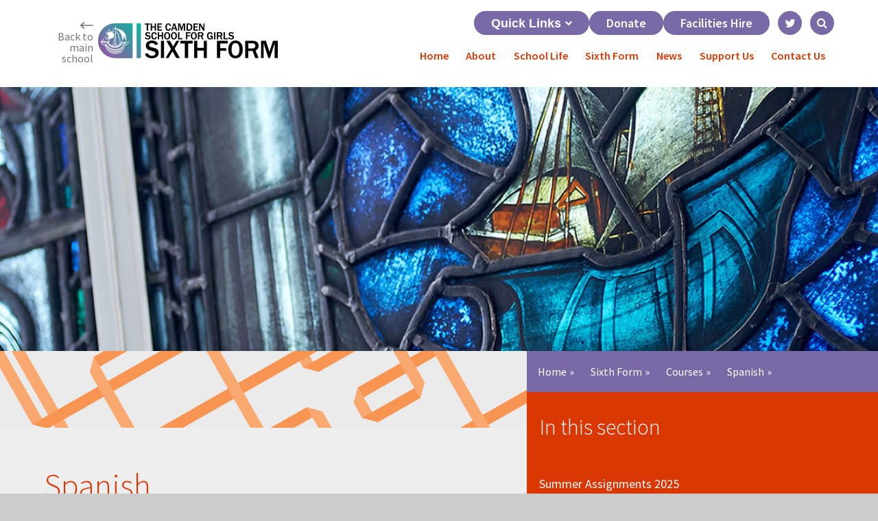

--- FILE ---
content_type: text/html
request_url: https://www.cs4g.org.uk/page/?title=Spanish&pid=171
body_size: 57043
content:

<!DOCTYPE html>
<!--[if IE 7]><html class="no-ios no-js lte-ie9 lte-ie8 lte-ie7" lang="en" xml:lang="en"><![endif]-->
<!--[if IE 8]><html class="no-ios no-js lte-ie9 lte-ie8"  lang="en" xml:lang="en"><![endif]-->
<!--[if IE 9]><html class="no-ios no-js lte-ie9"  lang="en" xml:lang="en"><![endif]-->
<!--[if !IE]><!--> <html class="no-ios no-js"  lang="en" xml:lang="en"><!--<![endif]-->
	<head>
		<meta http-equiv="X-UA-Compatible" content="IE=edge" />
		<meta http-equiv="content-type" content="text/html; charset=utf-8"/>
		
		<link rel="canonical" href="https://www.cs4g.org.uk/page/?title=Spanish&amp;pid=171">
		<link rel="stylesheet" media="screen" href="/_includes/font-awesome/4.7.0/css/font-awesome.min.css?cache=251201">
<!--[if IE 7]><link rel="stylesheet" media="screen" href="/_includes/font-awesome/4.2.0/css/font-awesome-ie7.min.css?cache=251201">
<![endif]-->
		<title>Spanish - The Camden School for Girls</title>
		
<!--[if IE]>
<script>
console = {log:function(){return;}};
</script>
<![endif]-->

<script>
	var boolItemEditDisabled;
	var boolLanguageMode, boolLanguageEditOriginal;
	var boolViewingConnect;
	var boolConnectDashboard;
	var displayRegions = [];
	var intNewFileCount = 0;
	strItemType = "page";
	strSubItemType = "page";

	var featureSupport = {
		tagging: false,
		eventTagging: false
	};
	var boolLoggedIn = false;
boolAdminMode = false;
	var boolSuperUser = false;
strCookieBarStyle = 'none';
	intParentPageID = "149";
	intCurrentItemID = 171;
	var intCurrentCatID = "";
boolIsHomePage = false;
	boolItemEditDisabled = true;
	boolLanguageEditOriginal=true;
	strCurrentLanguage='en-gb';	strFileAttachmentsUploadLocation = 'bottom';	boolViewingConnect = false;	boolConnectDashboard = false;	var objEditorComponentList = {};

</script>

<script src="/admin/_includes/js/mutation_events.min.js?cache=251201"></script>
<script src="/admin/_includes/js/jquery/jquery.js?cache=251201"></script>
<script src="/admin/_includes/js/jquery/jquery.prefilter.js?cache=251201"></script>
<script src="/admin/_includes/js/jquery/jquery.query.js?cache=251201"></script>
<script src="/admin/_includes/js/jquery/js.cookie.js?cache=251201"></script>
<script src="/_includes/editor/template-javascript.asp?cache=251201"></script>
<script src="/admin/_includes/js/functions/minified/functions.login.new.asp?cache=251201"></script>

  <script>

  </script>
<link href="https://www.cs4g.org.uk/feeds/pages.asp?pid=171&lang=en" rel="alternate" type="application/rss+xml" title="The Camden School for Girls - Spanish - Page Updates"><link href="https://www.cs4g.org.uk/feeds/comments.asp?title=Spanish&amp;item=page&amp;pid=171" rel="alternate" type="application/rss+xml" title="The Camden School for Girls - Spanish - Page Comments"><link rel="stylesheet" media="screen" href="/_site/css/main.css?cache=251201">
<link rel="stylesheet" media="screen" href="/_site/css/content.css?cache=251201">


	<meta name="mobile-web-app-capable" content="yes">
	<meta name="apple-mobile-web-app-capable" content="yes">
	<meta name="viewport" content="width=device-width, initial-scale=1, minimum-scale=1, maximum-scale=1">
	<link rel="author" href="/humans.txt">
	<link rel="icon" href="/_site/images/favicons/favicon.ico">
	<link rel="apple-touch-icon" href="/_site/images/favicons/favicon.png">
	<link href="https://fonts.googleapis.com/css?family=Source+Sans+Pro:300,400,400i,600,600i,700,700i" rel="stylesheet">
	<script type="text/javascript">
	var iOS = ( navigator.userAgent.match(/(iPad|iPhone|iPod)/g) ? true : false );
	if (iOS) { $('html').removeClass('no-ios').addClass('ios'); }
	</script><link rel="stylesheet" media="screen" href="/_includes/css/content-blocks.css?cache=251201">
<link rel="stylesheet" media="screen" href="/_includes/css/cookie-colour.asp?cache=251201">
<link rel="stylesheet" media="screen" href="/_includes/css/cookies.css?cache=251201">
<link rel="stylesheet" media="screen" href="/_includes/css/cookies.advanced.css?cache=251201">
<link rel="stylesheet" media="screen" href="/_includes/css/overlord.css?cache=251201">
<link rel="stylesheet" media="screen" href="/_includes/css/templates.css?cache=251201">
<link rel="stylesheet" media="screen" href="/_site/css/attachments.css?cache=251201">
<link rel="stylesheet" media="screen" href="/_site/css/templates.css?cache=251201">
<style>#print_me { display: none;}</style><script src="/admin/_includes/js/modernizr.js?cache=251201"></script>

        <meta property="og:site_name" content="The Camden School for Girls" />
        <meta property="og:title" content="Spanish" />
        <meta property="og:image" content="https://www.cs4g.org.uk/_site/images/design/thumbnail.jpg" />
        <meta property="og:type" content="website" />
        <meta property="twitter:card" content="summary" />
</head>


    <body>


<div id="print_me"></div>
<div class="mason mason--inner mason--sixthForm mason--no-demo">

	<section class="access">
		<a class="access__anchor" name="header"></a>
		<a class="access__link" href="#header">Skip to content &darr;</a>
	</section>


	<header id="header" class="header" data-header="fixed flex" data-menu="">
		<section class="menu">
			<button class="reset__button cover mobile__menu__bg" aria-label="Hide Menu" data-remove=".mason--menu"></button>
			<div class="menu__extras">
				<div class="header__links reset__ul">
				<div class="dropdown__links__wrapper">
					<button type="button" aria-label="Quick Links toggle" class="header__links__item__link dropdown__links__button reset__button">Quick Links <i class="fa fa-chevron-down" aria-hidden="true"></i>
</button>
						<div class="dropdown__section__list">
							
							<div class="dropdown__links__section active">
								<p class="dropdown__section students">Students</p>
								<ul class="dropdown__links">
								<li><a href="/page/?title=Extra+Curricular+Activities&pid=250" target="_self" class="dropdown__links__item__link reset__a">Extra Curricular Activities</a></li><li><a href="/page/?title=Revision+Websites&pid=257" target="_blank" class="dropdown__links__item__link reset__a">Revision Websites</a></li><li><a href="https://www.google.com/" target="_blank" class="dropdown__links__item__link reset__a">Google Login</a></li>
								</ul>
							</div>
							<div class="dropdown__links__section">
								<p class="dropdown__section staff">Staff</p>
								<ul class="dropdown__links">
									<li><a href="https://www.google.com/" target="_blank" class="dropdown__links__item__link reset__a">Google Login</a></li><li><a href="https://sites.google.com/csg.school/roombookingsystem/home" target="_" class="dropdown__links__item__link reset__a">IT Room Booking</a></li><li><a href="https://sites.google.com/csg.school/cbookbookingsystem/home" target="_" class="dropdown__links__item__link reset__a">Chromebook Booking</a></li><li><a href="https://camdengirlsschool.cpoms.net/auth/identity?origin=%2Fdash" target="_" class="dropdown__links__item__link reset__a">CPOMS</a></li>
								</ul>
							</div>
							<div class="dropdown__links__section">
								<p class="dropdown__section parents">Parents</p>
								<ul class="dropdown__links">
									<li><a href="/page/?title=Parents&pid=231" target="_self" class="dropdown__links__item__link reset__a">Absence Reporting</a></li><li><a href="https://www.camdengirls.camden.sch.uk/page/?title=Term+Dates&pid=140" target="_self" class="dropdown__links__item__link reset__a">Term Dates</a></li><li><a href="https://www.camdengirls.camden.sch.uk/page/?title=Friday+News&pid=228" target="_" class="dropdown__links__item__link reset__a">Friday News</a></li><li><a href="https://www.parentpay.com/" target="_" class="dropdown__links__item__link reset__a">ParentPay</a></li>
								</ul>
							</div>
						</div>
					</div>
					<a href="https://cafdonate.cafonline.org/10406#!/DonationDetails" target="_blank" aria-label="Link to Donate - May open in next tab" class="header__links__item__link reset__a">Donate</a><a href="/page/?title=Facilities+Hire&pid=262" target="_" aria-label="Link to Facilities Hire - May open in next tab" class="header__links__item__link reset__a">Facilities Hire</a>
				</div>
				<a href="https://mobile.twitter.com/csg1871" class="reset__a social__link" aria-label="Link to Twitter - Opens in new tab" target="_blank"><i class="fa fa-twitter" aria-hidden="true"></i></a>
				<!-- Menu Extras -->
				<div class="search__container inline">
					<div class="search__container__flex">
						<form method="post" action="/search/default.asp?pid=0" class="menu__extras__form block">
							<button class="menu__extras__submit reset__button" aria-label="Search" type="submit" name="Search"><i class="fa fa-search" aria-hidden="true"></i></button>
							<input class="menu__extras__input cover f__display" type="text" name="searchValue" title="search" placeholder="Search Site..."></input>
						</form>					
					</div>
					<button data-toggle=".mason--find" aria-label="Search" class="find__button reset__button circle inline"><i class="fa fa-search" aria-hidden="true"></i></button>
				</div>
			</div>
			<nav class="menu__sidebar">
				<ul class="menu__list reset__ul"><li class="menu__list__item menu__list__item--page_1"><a class="menu__list__item__link reset__a block" id="menu__page_1" href="/"><span>Home</span></a><button aria-hidden="true" title="View pages within Home" class="menu__list__item__button reset__button" data-tab=".menu__list__item--page_1--expand"><i class="menu__list__item__button__icon fa fa-angle-down"></i></button></li><li class="menu__list__item menu__list__item--page_17 menu__list__item--subitems"><a class="menu__list__item__link reset__a block" id="menu__page_17" href="/page/?title=About&amp;pid=17"><span>About</span></a><button aria-hidden="true" title="View pages within About" class="menu__list__item__button reset__button" data-tab=".menu__list__item--page_17--expand"><i class="menu__list__item__button__icon fa fa-angle-down"></i></button><ul class="menu__list__item__sub"><li class="menu__list__item menu__list__item--page_203"><a class="menu__list__item__link reset__a block" id="menu__page_203" href="/page/?title=Admissions&amp;pid=203"><span>Admissions</span></a><button aria-hidden="true" title="View pages within Admissions" class="menu__list__item__button reset__button" data-tab=".menu__list__item--page_203--expand"><i class="menu__list__item__button__icon fa fa-angle-down"></i></button></li><li class="menu__list__item menu__list__item--page_139"><a class="menu__list__item__link reset__a block" id="menu__page_139" href="/page/?title=Aims%2C+Vision+and+Values&amp;pid=139"><span>Aims, Vision and Values</span></a><button aria-hidden="true" title="View pages within Aims, Vision and Values" class="menu__list__item__button reset__button" data-tab=".menu__list__item--page_139--expand"><i class="menu__list__item__button__icon fa fa-angle-down"></i></button></li><li class="menu__list__item menu__list__item--page_18"><a class="menu__list__item__link reset__a block" id="menu__page_18" href="/page/?title=Curriculum&amp;pid=18"><span>Curriculum</span></a><button aria-hidden="true" title="View pages within Curriculum" class="menu__list__item__button reset__button" data-tab=".menu__list__item--page_18--expand"><i class="menu__list__item__button__icon fa fa-angle-down"></i></button></li><li class="menu__list__item menu__list__item--page_220"><a class="menu__list__item__link reset__a block" id="menu__page_220" href="/page/?title=Exam+Results&amp;pid=220"><span>Exam Results</span></a><button aria-hidden="true" title="View pages within Exam Results" class="menu__list__item__button reset__button" data-tab=".menu__list__item--page_220--expand"><i class="menu__list__item__button__icon fa fa-angle-down"></i></button></li><li class="menu__list__item menu__list__item--page_525"><a class="menu__list__item__link reset__a block" id="menu__page_525" href="/page/?title=History+of+the+School&amp;pid=525"><span>History of the School</span></a><button aria-hidden="true" title="View pages within History of the School" class="menu__list__item__button reset__button" data-tab=".menu__list__item--page_525--expand"><i class="menu__list__item__button__icon fa fa-angle-down"></i></button></li><li class="menu__list__item menu__list__item--page_238"><a class="menu__list__item__link reset__a block" id="menu__page_238" href="/page/?title=Latest+OFSTED+Report%2C+Performance+and+Tables&amp;pid=238"><span>Latest OFSTED Report, Performance and Tables</span></a><button aria-hidden="true" title="View pages within Latest OFSTED Report, Performance and Tables" class="menu__list__item__button reset__button" data-tab=".menu__list__item--page_238--expand"><i class="menu__list__item__button__icon fa fa-angle-down"></i></button></li><li class="menu__list__item menu__list__item--page_71"><a class="menu__list__item__link reset__a block" id="menu__page_71" href="/page/?title=Policies&amp;pid=71"><span>Policies</span></a><button aria-hidden="true" title="View pages within Policies" class="menu__list__item__button reset__button" data-tab=".menu__list__item--page_71--expand"><i class="menu__list__item__button__icon fa fa-angle-down"></i></button></li><li class="menu__list__item menu__list__item--page_140"><a class="menu__list__item__link reset__a block" id="menu__page_140" href="/page/?title=Term+Dates&amp;pid=140"><span>Term Dates</span></a><button aria-hidden="true" title="View pages within Term Dates" class="menu__list__item__button reset__button" data-tab=".menu__list__item--page_140--expand"><i class="menu__list__item__button__icon fa fa-angle-down"></i></button></li><li class="menu__list__item menu__list__item--page_514"><a class="menu__list__item__link reset__a block" id="menu__page_514" href="/page/?title=Financial+Information&amp;pid=514"><span>Financial Information</span></a><button aria-hidden="true" title="View pages within Financial Information" class="menu__list__item__button reset__button" data-tab=".menu__list__item--page_514--expand"><i class="menu__list__item__button__icon fa fa-angle-down"></i></button></li><li class="menu__list__item menu__list__item--page_72"><a class="menu__list__item__link reset__a block" id="menu__page_72" href="/page/?title=Governors&amp;pid=72"><span>Governors</span></a><button aria-hidden="true" title="View pages within Governors" class="menu__list__item__button reset__button" data-tab=".menu__list__item--page_72--expand"><i class="menu__list__item__button__icon fa fa-angle-down"></i></button></li><li class="menu__list__item menu__list__item--url_7"><a class="menu__list__item__link reset__a block" id="menu__url_7" href="https://camdengirls.careers.eteach.com/" target="_blank" rel="external"><span>Vacancies</span></a><button aria-hidden="true" title="View pages within Vacancies" class="menu__list__item__button reset__button" data-tab=".menu__list__item--url_7--expand"><i class="menu__list__item__button__icon fa fa-angle-down"></i></button></li><li class="menu__list__item menu__list__item--page_262"><a class="menu__list__item__link reset__a block" id="menu__page_262" href="/page/?title=Facilities+Hire&amp;pid=262"><span>Facilities Hire</span></a><button aria-hidden="true" title="View pages within Facilities Hire" class="menu__list__item__button reset__button" data-tab=".menu__list__item--page_262--expand"><i class="menu__list__item__button__icon fa fa-angle-down"></i></button></li><li class="menu__list__item menu__list__item--page_582"><a class="menu__list__item__link reset__a block" id="menu__page_582" href="/page/?title=Welcome+to+Our+New+Website+Address&amp;pid=582"><span>Welcome to Our New Website Address</span></a><button aria-hidden="true" title="View pages within Welcome to Our New Website Address" class="menu__list__item__button reset__button" data-tab=".menu__list__item--page_582--expand"><i class="menu__list__item__button__icon fa fa-angle-down"></i></button></li></ul></li><li class="menu__list__item menu__list__item--page_520 menu__list__item--subitems"><a class="menu__list__item__link reset__a block" id="menu__page_520" href="/page/?title=School+Life&amp;pid=520"><span>School Life</span></a><button aria-hidden="true" title="View pages within School Life" class="menu__list__item__button reset__button" data-tab=".menu__list__item--page_520--expand"><i class="menu__list__item__button__icon fa fa-angle-down"></i></button><ul class="menu__list__item__sub"><li class="menu__list__item menu__list__item--page_219"><a class="menu__list__item__link reset__a block" id="menu__page_219" href="/page/?title=Exams+Information&amp;pid=219"><span>Exams Information</span></a><button aria-hidden="true" title="View pages within Exams Information" class="menu__list__item__button reset__button" data-tab=".menu__list__item--page_219--expand"><i class="menu__list__item__button__icon fa fa-angle-down"></i></button></li><li class="menu__list__item menu__list__item--page_250"><a class="menu__list__item__link reset__a block" id="menu__page_250" href="/page/?title=Extra+Curricular+Activities&amp;pid=250"><span>Extra Curricular Activities</span></a><button aria-hidden="true" title="View pages within Extra Curricular Activities" class="menu__list__item__button reset__button" data-tab=".menu__list__item--page_250--expand"><i class="menu__list__item__button__icon fa fa-angle-down"></i></button></li><li class="menu__list__item menu__list__item--page_231"><a class="menu__list__item__link reset__a block" id="menu__page_231" href="/page/?title=Parents&amp;pid=231"><span>Parents</span></a><button aria-hidden="true" title="View pages within Parents" class="menu__list__item__button reset__button" data-tab=".menu__list__item--page_231--expand"><i class="menu__list__item__button__icon fa fa-angle-down"></i></button></li><li class="menu__list__item menu__list__item--page_522"><a class="menu__list__item__link reset__a block" id="menu__page_522" href="/page/?title=Safeguarding+and+Mental+Health&amp;pid=522"><span>Safeguarding and Mental Health</span></a><button aria-hidden="true" title="View pages within Safeguarding and Mental Health" class="menu__list__item__button reset__button" data-tab=".menu__list__item--page_522--expand"><i class="menu__list__item__button__icon fa fa-angle-down"></i></button></li><li class="menu__list__item menu__list__item--page_243"><a class="menu__list__item__link reset__a block" id="menu__page_243" href="/page/?title=Students&amp;pid=243"><span>Students</span></a><button aria-hidden="true" title="View pages within Students" class="menu__list__item__button reset__button" data-tab=".menu__list__item--page_243--expand"><i class="menu__list__item__button__icon fa fa-angle-down"></i></button></li><li class="menu__list__item menu__list__item--page_260"><a class="menu__list__item__link reset__a block" id="menu__page_260" href="/page/?title=Staff&amp;pid=260"><span>Staff</span></a><button aria-hidden="true" title="View pages within Staff" class="menu__list__item__button reset__button" data-tab=".menu__list__item--page_260--expand"><i class="menu__list__item__button__icon fa fa-angle-down"></i></button></li><li class="menu__list__item menu__list__item--url_8"><a class="menu__list__item__link reset__a block" id="menu__url_8" href="/calendar/?calid=1&amp;pid=520&amp;viewid=8"><span>Calendar</span></a><button aria-hidden="true" title="View pages within Calendar" class="menu__list__item__button reset__button" data-tab=".menu__list__item--url_8--expand"><i class="menu__list__item__button__icon fa fa-angle-down"></i></button></li><li class="menu__list__item menu__list__item--page_202"><a class="menu__list__item__link reset__a block" id="menu__page_202" href="/page/?title=Galleries&amp;pid=202"><span>Galleries</span></a><button aria-hidden="true" title="View pages within Galleries" class="menu__list__item__button reset__button" data-tab=".menu__list__item--page_202--expand"><i class="menu__list__item__button__icon fa fa-angle-down"></i></button></li></ul></li><li class="menu__list__item menu__list__item--page_148 menu__list__item--subitems menu__list__item--selected"><a class="menu__list__item__link reset__a block" id="menu__page_148" href="/page/?title=Sixth+Form&amp;pid=148"><span>Sixth Form</span></a><button aria-hidden="true" title="View pages within Sixth Form" class="menu__list__item__button reset__button" data-tab=".menu__list__item--page_148--expand"><i class="menu__list__item__button__icon fa fa-angle-down"></i></button><ul class="menu__list__item__sub"><li class="menu__list__item menu__list__item--page_175"><a class="menu__list__item__link reset__a block" id="menu__page_175" href="/page/?title=Admissions&amp;pid=175"><span>Admissions</span></a><button aria-hidden="true" title="View pages within Admissions" class="menu__list__item__button reset__button" data-tab=".menu__list__item--page_175--expand"><i class="menu__list__item__button__icon fa fa-angle-down"></i></button></li><li class="menu__list__item menu__list__item--page_303"><a class="menu__list__item__link reset__a block" id="menu__page_303" href="/page/?title=Bursary+Payments+and+Financial+Support&amp;pid=303"><span>Bursary Payments and Financial Support</span></a><button aria-hidden="true" title="View pages within Bursary Payments and Financial Support" class="menu__list__item__button reset__button" data-tab=".menu__list__item--page_303--expand"><i class="menu__list__item__button__icon fa fa-angle-down"></i></button></li><li class="menu__list__item menu__list__item--page_149 menu__list__item--selected"><a class="menu__list__item__link reset__a block" id="menu__page_149" href="/page/?title=Courses&amp;pid=149"><span>Courses</span></a><button aria-hidden="true" title="View pages within Courses" class="menu__list__item__button reset__button" data-tab=".menu__list__item--page_149--expand"><i class="menu__list__item__button__icon fa fa-angle-down"></i></button></li><li class="menu__list__item menu__list__item--page_196"><a class="menu__list__item__link reset__a block" id="menu__page_196" href="/page/?title=Exam+Results+and+Destinations&amp;pid=196"><span>Exam Results and Destinations</span></a><button aria-hidden="true" title="View pages within Exam Results and Destinations" class="menu__list__item__button reset__button" data-tab=".menu__list__item--page_196--expand"><i class="menu__list__item__button__icon fa fa-angle-down"></i></button></li><li class="menu__list__item menu__list__item--page_188"><a class="menu__list__item__link reset__a block" id="menu__page_188" href="/page/?title=Extra+Curricular&amp;pid=188"><span>Extra Curricular</span></a><button aria-hidden="true" title="View pages within Extra Curricular" class="menu__list__item__button reset__button" data-tab=".menu__list__item--page_188--expand"><i class="menu__list__item__button__icon fa fa-angle-down"></i></button></li><li class="menu__list__item menu__list__item--page_200"><a class="menu__list__item__link reset__a block" id="menu__page_200" href="/page/?title=Revision+Websites&amp;pid=200"><span>Revision Websites</span></a><button aria-hidden="true" title="View pages within Revision Websites" class="menu__list__item__button reset__button" data-tab=".menu__list__item--page_200--expand"><i class="menu__list__item__button__icon fa fa-angle-down"></i></button></li><li class="menu__list__item menu__list__item--page_181"><a class="menu__list__item__link reset__a block" id="menu__page_181" href="/page/?title=Student+Life&amp;pid=181"><span>Student Life</span></a><button aria-hidden="true" title="View pages within Student Life" class="menu__list__item__button reset__button" data-tab=".menu__list__item--page_181--expand"><i class="menu__list__item__button__icon fa fa-angle-down"></i></button></li><li class="menu__list__item menu__list__item--page_186"><a class="menu__list__item__link reset__a block" id="menu__page_186" href="/page/?title=Contact+Us&amp;pid=186"><span>Contact Us</span></a><button aria-hidden="true" title="View pages within Contact Us" class="menu__list__item__button reset__button" data-tab=".menu__list__item--page_186--expand"><i class="menu__list__item__button__icon fa fa-angle-down"></i></button></li><li class="menu__list__item menu__list__item--page_431"><a class="menu__list__item__link reset__a block" id="menu__page_431" href="/page/?title=Careers+and+Higher+Education&amp;pid=431"><span>Careers and Higher Education</span></a><button aria-hidden="true" title="View pages within Careers and Higher Education" class="menu__list__item__button reset__button" data-tab=".menu__list__item--page_431--expand"><i class="menu__list__item__button__icon fa fa-angle-down"></i></button></li></ul></li><li class="menu__list__item menu__list__item--page_225 menu__list__item--subitems"><a class="menu__list__item__link reset__a block" id="menu__page_225" href="/page/?title=News&amp;pid=225"><span>News</span></a><button aria-hidden="true" title="View pages within News" class="menu__list__item__button reset__button" data-tab=".menu__list__item--page_225--expand"><i class="menu__list__item__button__icon fa fa-angle-down"></i></button><ul class="menu__list__item__sub"><li class="menu__list__item menu__list__item--page_228"><a class="menu__list__item__link reset__a block" id="menu__page_228" href="/page/?title=Friday+News&amp;pid=228"><span>Friday News</span></a><button aria-hidden="true" title="View pages within Friday News" class="menu__list__item__button reset__button" data-tab=".menu__list__item--page_228--expand"><i class="menu__list__item__button__icon fa fa-angle-down"></i></button></li><li class="menu__list__item menu__list__item--page_226"><a class="menu__list__item__link reset__a block" id="menu__page_226" href="/page/?title=Founder%27s+Day&amp;pid=226"><span>Founder's Day</span></a><button aria-hidden="true" title="View pages within Founder's Day" class="menu__list__item__button reset__button" data-tab=".menu__list__item--page_226--expand"><i class="menu__list__item__button__icon fa fa-angle-down"></i></button></li></ul></li><li class="menu__list__item menu__list__item--page_144 menu__list__item--subitems"><a class="menu__list__item__link reset__a block" id="menu__page_144" href="/page/?title=Support+Us&amp;pid=144"><span>Support Us</span></a><button aria-hidden="true" title="View pages within Support Us" class="menu__list__item__button reset__button" data-tab=".menu__list__item--page_144--expand"><i class="menu__list__item__button__icon fa fa-angle-down"></i></button><ul class="menu__list__item__sub"><li class="menu__list__item menu__list__item--page_558"><a class="menu__list__item__link reset__a block" id="menu__page_558" href="/page/?title=%26%238203%3B%26%238203%3B%26%238203%3B%26%238203%3B%26%238203%3B%26%238203%3B%26%238203%3B%26%238203%3B%26%238203%3B100+Club%26%238203%3B&amp;pid=558"><span>&#8203;&#8203;&#8203;&#8203;&#8203;&#8203;&#8203;&#8203;&#8203;100 Club&#8203;</span></a><button aria-hidden="true" title="View pages within &#8203;&#8203;&#8203;&#8203;&#8203;&#8203;&#8203;&#8203;&#8203;100 Club&#8203;" class="menu__list__item__button reset__button" data-tab=".menu__list__item--page_558--expand"><i class="menu__list__item__button__icon fa fa-angle-down"></i></button></li><li class="menu__list__item menu__list__item--photo_gallery_39"><a class="menu__list__item__link reset__a block" id="menu__photo_gallery_39" href="/gallery/?pid=144&amp;gcatid=39"><span>Alumni and Friends</span></a><button aria-hidden="true" title="View pages within Alumni and Friends" class="menu__list__item__button reset__button" data-tab=".menu__list__item--photo_gallery_39--expand"><i class="menu__list__item__button__icon fa fa-angle-down"></i></button></li><li class="menu__list__item menu__list__item--page_232"><a class="menu__list__item__link reset__a block" id="menu__page_232" href="/page/?title=CASCA+%2D+Camden+School%27s+Community+Association&amp;pid=232"><span>CASCA - Camden School's Community Association</span></a><button aria-hidden="true" title="View pages within CASCA - Camden School's Community Association" class="menu__list__item__button reset__button" data-tab=".menu__list__item--page_232--expand"><i class="menu__list__item__button__icon fa fa-angle-down"></i></button></li><li class="menu__list__item menu__list__item--form_16"><a class="menu__list__item__link reset__a block" id="menu__form_16" href="/form/?pid=144&amp;form=16"><span>Join Alumni Mailing List</span></a><button aria-hidden="true" title="View pages within Join Alumni Mailing List" class="menu__list__item__button reset__button" data-tab=".menu__list__item--form_16--expand"><i class="menu__list__item__button__icon fa fa-angle-down"></i></button></li><li class="menu__list__item menu__list__item--url_20"><a class="menu__list__item__link reset__a block" id="menu__url_20" href="https://www.camdengirls.camden.sch.uk/_site/data/files/users/53/duska/57DA5B6D1F90B619B4E3E5D076CAE9C8.pdf" target="_blank" rel="external"><span>Leave a Legacy</span></a><button aria-hidden="true" title="View pages within Leave a Legacy" class="menu__list__item__button reset__button" data-tab=".menu__list__item--url_20--expand"><i class="menu__list__item__button__icon fa fa-angle-down"></i></button></li></ul></li><li class="menu__list__item menu__list__item--page_147"><a class="menu__list__item__link reset__a block" id="menu__page_147" href="/page/?title=Contact+Us&amp;pid=147"><span>Contact Us</span></a><button aria-hidden="true" title="View pages within Contact Us" class="menu__list__item__button reset__button" data-tab=".menu__list__item--page_147--expand"><i class="menu__list__item__button__icon fa fa-angle-down"></i></button></li></ul>
			</nav>
		</section>
		<div class="header__extras">
			<button class="menu__btn reset__button bg__pri col__white block fw__700 f__uppercase" aria-label="Open Menu" data-toggle=".mason--menu">	
				<div class="menu__btn__text menu__btn__text--open cover"><i class="fa fa-bars"></i><span>Menu</span></div>
				<div class="menu__btn__text menu__btn__text--close cover"><i class="fa fa-times"></i><span>Close</span></div>
			</button>
		</div>
		<div class="header__container">
			<div class="header__logo inline">
				
					<a href="/" class="header__logo__img block"><span class="back">Back to main school</span><img src="/_site/images/design/sixth_logo.jpg" class="block" alt="The Camden School for Girls Sixth Form" /></a>
				
			</div>
		</div>
	</header>

	
	<section class="main_slideshow">
		<div class="slideshow_container">
			
			<ul class="slideshow_list"></ul>
				
		</div>
	</section>
	
	<main class="middle">
		
			<div class="breadcrumbs_bg">
			</div>
		
		<div class="breadcrumbs">
			<div class="inner">
				<ul class="content__path"><li class="content__path__item content__path__item--page_1"><a class="content__path__item__link" id="path__2__page_1" href="/">Home</a><span class="content__path__item__sep">&raquo;</span></li><li class="content__path__item content__path__item--page_148 content__path__item--selected"><a class="content__path__item__link" id="path__2__page_148" href="/page/?title=Sixth+Form&amp;pid=148">Sixth Form</a><span class="content__path__item__sep">&raquo;</span></li><li class="content__path__item content__path__item--page_149 content__path__item--selected"><a class="content__path__item__link" id="path__2__page_149" href="/page/?title=Courses&amp;pid=149">Courses</a><span class="content__path__item__sep">&raquo;</span></li><li class="content__path__item content__path__item--page_171 content__path__item--selected content__path__item--final"><a class="content__path__item__link" id="path__2__page_171" href="/page/?title=Spanish&amp;pid=171">Spanish</a><span class="content__path__item__sep">&raquo;</span></li></ul>
			</div>
		</div>
		<div class="content content--page"><h1 class="content__title" id="itemTitle">Spanish</h1>
		<div class="content__region"><div>
<h2>A Level</h2>

<h3>Theme 1: La evoluci&oacute;n de la sociedad espa&ntilde;ola</h3>

<ul>
	<li>El cambio en la estructura familiar</li>
	<li>La evoluci&oacute;n de las actitudes hacia el matrimonio, las relaciones y las familias.</li>
	<li>El mundo laboral</li>
	<li>La vida laboral en Espa&ntilde;a y las actitudes hacia el trabajo; las oportunidades de trabajo</li>
	<li>para los j&oacute;venes; la igualdad de g&eacute;nero.</li>
	<li>El impacto tur&iacute;stico en Espa&ntilde;a</li>
	<li>El impacto econ&oacute;mico; las oportunidades que ofrece el turismo; el impacto socioambiental.</li>
</ul>

<h3>Theme 2: La cultura pol&iacute;tica y art&iacute;stica en el mundo de habla espa&ntilde;ola</h3>

<ul>
	<li>La m&uacute;sica</li>
	<li>Los cambios y las tendencias; el impacto de la m&uacute;sica en la cultura contempor&aacute;nea.</li>
	<li>Los medios de comunicaci&oacute;n</li>
	<li>La televisi&oacute;n y las telenovelas: los medios de comunicaci&oacute;n escritos y en internet; el</li>
	<li>impacto en la sociedad y la pol&iacute;tica.</li>
	<li>Los festivales y las tradiciones</li>
	<li>Los festivales, las fiestas, las costumbres y las tradiciones.</li>
</ul>

<h3>Theme 3: La inmigraci&oacute;n y la sociedad multicultural espa&ntilde;ola</h3>

<ul>
	<li>La inmigraci&oacute;n hist&oacute;ricamente y contempor&aacute;neamente</li>
	<li>Los or&iacute;genes de la inmigraci&oacute;n; los musulmanes en Al-&Aacute;ndalus; la influencia de los</li>
	<li>inmigrantes del norte de &Aacute;frica y Am&eacute;rica Latina.</li>
	<li>La integraci&oacute;n y el multiculturalismo</li>
	<li>Los beneficios y los retos del multiculturalismo; las actitudes hacia las comunidades de</li>
	<li>inmigrantes.</li>
</ul>

<h3>Theme 4: La dictadura franquista y la transici&oacute;n a la democracia</h3>

<ul>
	<li>La dictadura franquista</li>
	<li>La Guerra Civil y el ascenso de Franco, la vida cotidiana bajo el franquismo: la opresi&oacute;n</li>
	<li>pol&iacute;tica, la censura, las divisiones en la sociedad.</li>
	<li>El paso de la dictadura a la democracia</li>
	<li>El papel del Rey Juan Carlos en la transici&oacute;n; el Gobierno de Su&aacute;rez; el impacto de la dictadura en la sociedad actual.</li>
</ul>

<p>&nbsp;</p>

<h3>Paper 1: Listening, reading and translation</h3>

<p><em>Written examination: 1 hour and 50 minutes</em></p>

<p><em>40% of the qualification</em></p>

<p>This paper draws on vocabulary and structures across all four Themes.</p>

<p><strong>Section A:</strong> Listening</p>

<p><strong>Section B:</strong> Reading</p>

<p><strong>Section C:</strong> Translation into English</p>

<p>&nbsp;</p>

<h3>Paper 2: Written response to works and translation</h3>

<p><strong><em>Written examination: 2 hours and 40 minutes</em></strong></p>

<p><strong><em>30% of the qualification</em></strong></p>

<p><strong>Section A: </strong>Translation of an unseen passage from English into Spanish.</p>

<p><strong>Section B: </strong>A&nbsp;written extended response on one of the literary texts listed.</p>

<p>Students select one question from a choice of two.</p>

<p><strong>Section C: </strong>A&nbsp;written extended response on only one question on <strong>one </strong>of the films</p>

<p>&nbsp;</p>

<h3>Paper 3: Speaking</h3>

<p><strong><em>Total assessment time: between 21 and 23 minutes including a single period of 5 minutes&rsquo; formal preparation time</em></strong></p>

<p><strong><em>30% of the qualification</em></strong></p>

<p><strong>Task 1:&nbsp;</strong>Students discuss one Theme from the specification based on a stimulus containing two different statements.</p>

<p><strong>Task 2: </strong>Students present a summary of the key findings of the written sources they have used for their research and answer questions on this. They then have a wider discussion on their research.</p>

<p>&nbsp;</p>
</div>

<p style="text-align:justify"><strong>Entry requirements: </strong>As stated in the Admission Policy</p>

<p style="text-align:justify"><strong>Special Requirements: </strong>Including grade 6 or above in GCSE Spanish</p>

<p style="text-align:justify"><strong>Exam Board:&nbsp;</strong>Edexcel</p>
			</div>
			
		</div>
		
		<div class="footer_border"></div>
		
			<nav class="subnav" id="sub_nav">
					<div class="breadcrumbs">
						<div class="inner">
							<ul class="content__path"><li class="content__path__item content__path__item--page_1"><a class="content__path__item__link" id="path__page_1" href="/">Home</a><span class="content__path__item__sep">&raquo;</span></li><li class="content__path__item content__path__item--page_148 content__path__item--selected"><a class="content__path__item__link" id="path__page_148" href="/page/?title=Sixth+Form&amp;pid=148">Sixth Form</a><span class="content__path__item__sep">&raquo;</span></li><li class="content__path__item content__path__item--page_149 content__path__item--selected"><a class="content__path__item__link" id="path__page_149" href="/page/?title=Courses&amp;pid=149">Courses</a><span class="content__path__item__sep">&raquo;</span></li><li class="content__path__item content__path__item--page_171 content__path__item--selected content__path__item--final"><a class="content__path__item__link" id="path__page_171" href="/page/?title=Spanish&amp;pid=171">Spanish</a><span class="content__path__item__sep">&raquo;</span></li></ul>
						</div>
					</div>
					<h3 class="subnav__title">In this section</h3>
					<ul class="subnav__list"><li class="subnav__list__item subnav__list__item--page_533"><a class="subnav__list__item__link" id="subnav__page_533" href="/page/?title=Summer+Assignments+2025&amp;pid=533">Summer Assignments 2025</a></li><li class="subnav__list__item subnav__list__item--page_150"><a class="subnav__list__item__link" id="subnav__page_150" href="/page/?title=Biology&amp;pid=150">Biology</a></li><li class="subnav__list__item subnav__list__item--page_151"><a class="subnav__list__item__link" id="subnav__page_151" href="/page/?title=Chemistry&amp;pid=151">Chemistry</a></li><li class="subnav__list__item subnav__list__item--page_152"><a class="subnav__list__item__link" id="subnav__page_152" href="/page/?title=Classical+Civilisation&amp;pid=152">Classical Civilisation</a></li><li class="subnav__list__item subnav__list__item--page_153"><a class="subnav__list__item__link" id="subnav__page_153" href="/page/?title=Drama+and+Theatre+Studies&amp;pid=153">Drama and Theatre Studies</a></li><li class="subnav__list__item subnav__list__item--page_154"><a class="subnav__list__item__link" id="subnav__page_154" href="/page/?title=Economics&amp;pid=154">Economics</a></li><li class="subnav__list__item subnav__list__item--page_155"><a class="subnav__list__item__link" id="subnav__page_155" href="/page/?title=English+Literature&amp;pid=155">English Literature</a></li><li class="subnav__list__item subnav__list__item--page_174"><a class="subnav__list__item__link" id="subnav__page_174" href="/page/?title=Fine+Art&amp;pid=174">Fine Art</a></li><li class="subnav__list__item subnav__list__item--page_156"><a class="subnav__list__item__link" id="subnav__page_156" href="/page/?title=French&amp;pid=156">French</a></li><li class="subnav__list__item subnav__list__item--page_157"><a class="subnav__list__item__link" id="subnav__page_157" href="/page/?title=Further+Mathematics&amp;pid=157">Further Mathematics</a></li><li class="subnav__list__item subnav__list__item--page_158"><a class="subnav__list__item__link" id="subnav__page_158" href="/page/?title=Geography&amp;pid=158">Geography</a></li><li class="subnav__list__item subnav__list__item--page_159"><a class="subnav__list__item__link" id="subnav__page_159" href="/page/?title=Government+and+Politics&amp;pid=159">Government and Politics</a></li><li class="subnav__list__item subnav__list__item--page_161"><a class="subnav__list__item__link" id="subnav__page_161" href="/page/?title=History&amp;pid=161">History</a></li><li class="subnav__list__item subnav__list__item--page_160"><a class="subnav__list__item__link" id="subnav__page_160" href="/page/?title=History+of+Art&amp;pid=160">History of Art</a></li><li class="subnav__list__item subnav__list__item--page_162"><a class="subnav__list__item__link" id="subnav__page_162" href="/page/?title=Latin%2FClassical+Greek+%26amp%3B+GCSE+Classical+Greek&amp;pid=162">Latin/Classical Greek &amp; GCSE Classical Greek</a></li><li class="subnav__list__item subnav__list__item--page_163"><a class="subnav__list__item__link" id="subnav__page_163" href="/page/?title=Mathematics&amp;pid=163">Mathematics</a></li><li class="subnav__list__item subnav__list__item--page_164"><a class="subnav__list__item__link" id="subnav__page_164" href="/page/?title=Music&amp;pid=164">Music</a></li><li class="subnav__list__item subnav__list__item--page_165"><a class="subnav__list__item__link" id="subnav__page_165" href="/page/?title=Sixth+Form+Orchestral+Music+Programme+2026&amp;pid=165">Sixth Form Orchestral Music Programme 2026</a></li><li class="subnav__list__item subnav__list__item--page_166"><a class="subnav__list__item__link" id="subnav__page_166" href="/page/?title=Philosophy&amp;pid=166">Philosophy</a></li><li class="subnav__list__item subnav__list__item--page_167"><a class="subnav__list__item__link" id="subnav__page_167" href="/page/?title=Photography&amp;pid=167">Photography</a></li><li class="subnav__list__item subnav__list__item--page_168"><a class="subnav__list__item__link" id="subnav__page_168" href="/page/?title=Physics&amp;pid=168">Physics</a></li><li class="subnav__list__item subnav__list__item--page_554"><a class="subnav__list__item__link" id="subnav__page_554" href="/page/?title=Psychology&amp;pid=554">Psychology</a></li><li class="subnav__list__item subnav__list__item--page_170"><a class="subnav__list__item__link" id="subnav__page_170" href="/page/?title=Sociology&amp;pid=170">Sociology</a></li><li class="subnav__list__item subnav__list__item--page_171 subnav__list__item--selected subnav__list__item--final"><a class="subnav__list__item__link" id="subnav__page_171" href="/page/?title=Spanish&amp;pid=171">Spanish</a></li><li class="subnav__list__item subnav__list__item--page_172"><a class="subnav__list__item__link" id="subnav__page_172" href="/page/?title=Theology+%28Religious+Studies%29%26%238203%3B%26%238203%3B%26%238203%3B%26%238203%3B%26%238203%3B%26%238203%3B%26%238203%3B%26%238203%3B%26%238203%3B%26%238203%3B%26%238203%3B%26%238203%3B%26%238203%3B%26%238203%3B&amp;pid=172">Theology (Religious Studies)&#8203;&#8203;&#8203;&#8203;&#8203;&#8203;&#8203;&#8203;&#8203;&#8203;&#8203;&#8203;&#8203;&#8203;</a></li></ul>
			</nav>
			
	</main>
	

	

	<footer class="footer">
		<ul class="footer_logos">
			<!--<li><img src="/_site/images/design/logos/ppaward.jpg" alt="PP Award 2016" height="80px"/></li>
			<li><img src="/_site/images/design/logos/fmsis.png" alt="FMSIS" height="80px"/></li>
			<li><img src="/_site/images/design/logos/ssat.png" alt="SSAT Educational Outcomes Awards 2014" height="80px"/></li>
			<li><img src="/_site/images/design/logos/stimulatingphysics.png" alt="Stimulating Physics Networks" height="80px"/></li>
			<li><img src="/_site/images/design/logos/healthy_schools.jpg" alt="Healthy School" height="80px"/></li>
			<li><img src="/_site/images/design/logos/iris.jpg" alt="IRIS" height="80px"/></li>
			<li><img src="/_site/images/design/logos/coi_silver22.png" alt="Centre of Innovation & Creativity Silver 2022" height="80px"/></li>
			<li><img src="/_site/images/design/logos/ofsted_2007.jpg" alt="Ofsted Outstanding 2007/2008" height="80px"/></li>
			<li><img src="/_site/images/design/logos/ofsted_outstanding.jpg" alt="Ofsted Outstanding" height="80px"/></li>
			<li><img src="/_site/images/design/logos/LW_logo_employer_rgb.jpg" alt="Living Wage School" height="80px"/></li>
			<li><img src="/_site/images/design/logos/gender_action.png" alt="Gender Action Initiator 2019" height="80px"/></li>
			<li><img src="/_site/images/design/logos/heart_safe.png" alt="Heart Safe" height="80px"/></li>-->
		</ul>
		<div class="footer_left">
			<ul>
				<li><a href="https://www.cs4g.org.uk/accessibility.asp?level=high-vis&amp;item=page_171" title="This link will display the current page in high visibility mode, suitable for screen reader software">High Visibility Version</a><span>|</span></li>
				<li><a href="https://www.cs4g.org.uk/accessibility-statement/">Accessibility Statement</a><span>|</span></li>
				<li><a href="/sitemap/?pid=0">Sitemap</a><span>|</span></li>
				<li><a href="/privacy-cookies">Privacy policy</a><span>|</span></li>
				<li><a href="/page/?title=Staff&pid=260" target="_blank">Room Booking</a></li>
			</ul>
			<p>&copy; 2025 Camden School for Girls<span>|</span>School Web Design by <a target="_blank" href="http://www.e4education.co.uk">e4education</a></p>
		</div>
		<div class="footer_right">
			<p><a href="#header" data-scroll="#header">Top<span class="icon"></span></a></p>
		</div>
	</footer>

</div>

<!-- JS -->

<script src="/_includes/js/mason.min.js"></script>
<script src="/_site/js/jquery-ui.min.js"></script>
<script src="/_site/js/jquery.jcycle.js"></script>
<script src="/_site/js/idangerous.swiper.js"></script>
<script src="/_site/js/jquery.slideshow.js"></script>
<script src="/_site/js/mason.images.js"></script>

<script type="text/javascript">

	$(document).ready(function() {

		function runCustomAccordion(strParentAccordionClass, strTitleAccordionClass, strContainerAccordionClass, intSpeed){
			var objAccordion = $(strParentAccordionClass);
			if (objAccordion.length < 1) return false;
			objAccordion.unbind('click');         
			objAccordion.on('click', strTitleAccordionClass, function(){
				var $this = $(this),
					$parent = $this.parent('li');
				$parent.siblings().removeClass('active').find(strContainerAccordionClass).slideUp(intSpeed);
				if ($parent.hasClass('active')){
					$parent.removeClass('active');
					$this.next(strContainerAccordionClass).stop().slideUp(intSpeed);
				} else {
					$parent.addClass('active');
					$this.next(strContainerAccordionClass).stop().slideDown(intSpeed);
				}
			});
		};
		runCustomAccordion('.menu__list', '.menu__list__item__button', '.menu__list__item__sub', 400);

		// if (document.querySelector('.mason--demo')) {
		// 	let quicklinksDropdownButton = document.querySelector('.dropdown__links__button');
		// 	let quicklinksDropdownWrapper = document.querySelector('.dropdown__links__wrapper');
		// 	quicklinksDropdownButton.addEventListener('click', () => {
		// 		quicklinksDropdownWrapper.classList.toggle('active'); 
		// 	});
		// }

		
			let quicklinkSections = document.querySelectorAll('.dropdown__links__section');
			quicklinkSections.forEach(elem => {
				elem.addEventListener('mouseenter', () => {
					if(!elem.classList.contains('active')){
						document.querySelector('.dropdown__links__section.active').classList.remove('active');
						elem.classList.add('active');
					}
				})
			})
		


		$( window ).load(function() {
		  $('body').addClass('loaded');
		});

		$('.accordion__title').on('click', function(){
			var $this = $(this);
			if ($this.hasClass('open')){
				$this.removeClass('open');
				$this.next('.accordion__container').slideUp();
			} else {
				$this.parent().parent().find('.accordion__title').removeClass('open');
				$this.parent().parent().find('.accordion__container').slideUp();
				$this.addClass('open');
				$this.next('.accordion__container').slideDown();
			}
		});

		var desktopInit = false,
		desktopEnabled = false;
		var tabletInit = false,
		tabletEnabled = false;

		// MENU INNER OPEN
		$('.menu__list__inner__item button').click(function(e) {
			if ($(this).parent().hasClass('menu__list__inner__item--expand')){
				$(this).parent().siblings().removeClass('menu__list__inner__item--expand');
				$(this).parent().removeClass('menu__list__inner__item--expand');
			} else {
				$(this).parent().siblings().removeClass('menu__list__inner__item--expand');
				$(this).parent().addClass('menu__list__inner__item--expand');
			}
		});
		if($('html').hasClass('.lte-ie7')) {		
			$('.menu__list__inner__item__link_button').click(function(){
				$(this).parent().siblings().children('ul').show();
				$(this).siblings('ul').hide();
			});
		} else {
			$('.menu__list__inner__item__link_button').click(function(){
				$(this).parent().siblings().children('ul').slideUp();
				$(this).siblings('ul').slideToggle();
			});
		}

		function genralJavascript() {
		// JAVASCRIPT FOR ALL RESOLUTIONS

			/* --------------------------------------------------
			STICKY NAV FUNCTIONALITY
			-------------------------------------------------- */

				
				$(window).bind("scroll resize", function() {
					var window_height = $(window).height();
					var viewTop = $(window).scrollTop();
					if (viewTop + window_height >= ($('.subnav').offset().top) + 70) {
						$('.mason').addClass('subnav_fixed_below');
					} else {
						$('.mason').removeClass('subnav_fixed_below');
					}
				}); 
				

			/* --------------------------------------------------
			SLIDESHOW FUNCTIONALITY
			-------------------------------------------------- */
			
				$('.slideshow_container .slideshow_list').slideshow({
					container: $('.main_slideshow'),
					subtract: false,
					responsive: true,
					format: $('<li><img class="slide_image" / alt=""></li>'),
					images: ["/_site/data/files/images/slideshow/57F712085220483CD07CC8979DA0F54B.jpg","/_site/data/files/images/slideshow/inner_slide.jpg",],
					fallback: '/_site/images/design/default.jpg',
					maxnumber: 1,
					randomise: true
				});
			
		}

		function tabletJavascript() {
		// JAVASCRIPT FOR TABLET UP RESOLUTIONS

		}

		function desktopJavascript() {
		// JAVASCRIPT FOR DESKTOPS RESOLUTIONS

			
		}

		function accessBreakpoint() {
			if (!$( "html" ).hasClass( "lte_ie9" )){
				if (window.matchMedia('(min-width: 52.5em)').matches) {
					desktopEnabled = true;
					if (!desktopInit) {
						desktopInit = true;
						desktopJavascript();
					}
				} else {
					desktopEnabled = false;
				}
				if (window.matchMedia('(min-width: 40em)').matches) {
					tabletEnabled = true;
					if (!tabletInit) {
						tabletInit = true;
						tabletJavascript();
					}
				} else {
					tabletEnabled = false;
				}
			}
		}
		$(document).ready(function() {
			accessBreakpoint();
			genralJavascript();
		});
		$(window).resize(function() {
			accessBreakpoint();
		});
	});

	

	</script>


	

<script>
    var strDialogTitle = 'Cookie Settings',
        strDialogSaveButton = 'Save',
        strDialogRevokeButton = 'Revoke';

    $(document).ready(function(){
        $('.cookie_information__icon, .cookie_information__close').on('click', function() {
            $('.cookie_information').toggleClass('cookie_information--active');
        });

        if ($.cookie.allowed()) {
            $('.cookie_information__icon_container').addClass('cookie_information__icon_container--hidden');
            $('.cookie_information').removeClass('cookie_information--active');
        }

        $(document).on('click', '.cookie_information__button', function() {
            var strType = $(this).data('type');
            if (strType === 'settings') {
                openCookieSettings();
            } else {
                saveCookiePreferences(strType, '');
            }
        });
        if (!$('.cookie_ui').length) {
            $('body').append($('<div>', {
                class: 'cookie_ui'
            }));
        }

        var openCookieSettings = function() {
            $('body').e4eDialog({
                diagTitle: strDialogTitle,
                contentClass: 'clublist--add',
                width: '500px',
                height: '90%',
                source: '/privacy-cookies/cookie-popup.asp',
                bind: false,
                appendTo: '.cookie_ui',
                buttons: [{
                    id: 'primary',
                    label: strDialogSaveButton,
                    fn: function() {
                        var arrAllowedItems = [];
                        var strType = 'allow';
                        arrAllowedItems.push('core');
                        if ($('#cookie--targeting').is(':checked')) arrAllowedItems.push('targeting');
                        if ($('#cookie--functional').is(':checked')) arrAllowedItems.push('functional');
                        if ($('#cookie--performance').is(':checked')) arrAllowedItems.push('performance');
                        if (!arrAllowedItems.length) strType = 'deny';
                        if (!arrAllowedItems.length === 4) arrAllowedItems = 'all';
                        saveCookiePreferences(strType, arrAllowedItems.join(','));
                        this.close();
                    }
                }, {
                    id: 'close',
                    
                    label: strDialogRevokeButton,
                    
                    fn: function() {
                        saveCookiePreferences('deny', '');
                        this.close();
                    }
                }]
            });
        }
        var saveCookiePreferences = function(strType, strCSVAllowedItems) {
            if (!strType) return;
            if (!strCSVAllowedItems) strCSVAllowedItems = 'all';
            $.ajax({
                'url': '/privacy-cookies/json.asp?action=updateUserPreferances',
                data: {
                    preference: strType,
                    allowItems: strCSVAllowedItems === 'all' ? '' : strCSVAllowedItems
                },
                success: function(data) {
                    var arrCSVAllowedItems = strCSVAllowedItems.split(',');
                    if (data) {
                        if ('allow' === strType && (strCSVAllowedItems === 'all' || (strCSVAllowedItems.indexOf('core') > -1 && strCSVAllowedItems.indexOf('targeting') > -1) && strCSVAllowedItems.indexOf('functional') > -1 && strCSVAllowedItems.indexOf('performance') > -1)) {
                            if ($(document).find('.no__cookies').length > 0) {
                                $(document).find('.no__cookies').each(function() {
                                    if ($(this).data('replacement')) {
                                        var replacement = $(this).data('replacement')
                                        $(this).replaceWith(replacement);
                                    } else {
                                        window.location.reload();
                                    }
                                });
                            }
                            $('.cookie_information__icon_container').addClass('cookie_information__icon_container--hidden');
                            $('.cookie_information').removeClass('cookie_information--active');
                            $('.cookie_information__info').find('article').replaceWith(data);
                        } else {
                            $('.cookie_information__info').find('article').replaceWith(data);
                            if(strType === 'dontSave' || strType === 'save') {
                                $('.cookie_information').removeClass('cookie_information--active');
                            } else if(strType === 'deny') {
                                $('.cookie_information').addClass('cookie_information--active');
                            } else {
                                $('.cookie_information').removeClass('cookie_information--active');
                            }
                        }
                    }
                }
            });
        }
    });
</script><script>
var loadedJS = {"/admin/_includes/js/mutation_events.min.js": true,"/admin/_includes/js/jquery/jquery.js": true,"/admin/_includes/js/jquery/jquery.prefilter.js": true,"/admin/_includes/js/jquery/jquery.query.js": true,"/admin/_includes/js/jquery/js.cookie.js": true,"/_includes/editor/template-javascript.asp": true,"/admin/_includes/js/functions/minified/functions.login.new.asp": true,"/admin/_includes/js/modernizr.js": true};
var loadedCSS = {"/_includes/font-awesome/4.7.0/css/font-awesome.min.css": true,"/_includes/font-awesome/4.2.0/css/font-awesome-ie7.min.css": true,"/_site/css/main.css": true,"/_site/css/content.css": true,"/_includes/css/content-blocks.css": true,"/_includes/css/cookie-colour.asp": true,"/_includes/css/cookies.css": true,"/_includes/css/cookies.advanced.css": true,"/_includes/css/overlord.css": true,"/_includes/css/templates.css": true,"/_site/css/attachments.css": true,"/_site/css/templates.css": true};
</script>
<!-- Piwik --><script>var _paq = _paq || [];_paq.push(['trackPageView']);_paq.push(['enableLinkTracking']);(function(){var u="//webstats.juniperwebsites.co.uk/";_paq.push(['setTrackerUrl', u+'piwik.php']);_paq.push(['setSiteId', '1489']);var d=document, g=d.createElement('script'), s=d.getElementsByTagName('script')[0];g.async=true;g.defer=true; g.src=u+'piwik.js'; s.parentNode.insertBefore(g,s);})();</script><noscript><p><img src="//webstats.juniperwebsites.co.uk/piwik.php?idsite=1489" style="border:0;" alt="" /></p></noscript><!-- End Piwik Code -->

</body>
</html>

--- FILE ---
content_type: application/javascript
request_url: https://www.cs4g.org.uk/_site/js/mason.images.js
body_size: 1292
content:
function resizeImage($img, $fill) {
	var $clone = new Image();
	$clone.src = $img.attr('src');
	var imgRatio = $clone.width / $clone.height;
	var imgWidth = $fill.width();
	var imgHeight = $fill.height();
	$clone = null;
	if ((parseInt(imgWidth / imgRatio)) < imgHeight) {
		$img.css({
			'width' : parseInt(imgHeight * imgRatio) + 'px',
			'height' : parseInt(imgHeight) + 'px',
			'position' : 'absolute',
			'top' : '50%',
			'left' : '50%',
			'margin-top' : '-' + parseInt(imgHeight / 2) + 'px',
			'margin-left' : '-' + parseInt((imgHeight * imgRatio) / 2) + 'px'
		});
	} else {
		$img.css({
			'width' : parseInt(imgWidth) + 'px',
			'height' : parseInt(imgWidth / imgRatio) + 'px',
			'position' : 'absolute',
			'top' : '50%',
			'left' : '50%',
			'margin-top' : '-' + parseInt((imgWidth / imgRatio) / 2) + 'px',
			'margin-left' : '-' + parseInt(imgWidth / 2) + 'px'
		});
	}
}

$(window).bind('load resize', function( event ) {
	$('img[data-fill]').each(function() {
		var $img = $(this);
		var $fill = $( $img.attr('data-fill') );
		resizeImage( $img, $fill );
	});
});

$('img[data-fill]').bind('load', function( event ) {
	var $img = $( event.currentTarget );
	var $fill = $( $img.attr('data-fill') );
	resizeImage( $img, $fill );
});

--- FILE ---
content_type: application/javascript
request_url: https://www.cs4g.org.uk/_site/js/jquery.slideshow.js
body_size: 6865
content:
(function($, sr) {
	// Debouncing function from John Hann.
	// http://unscriptable.com/index.php/2009/03/20/debouncing-javascript-methods/
	var debounce = function (func, threshold, execAsap) {
		var timeout;
		return function debounced () {
			var obj = this, args = arguments;
			function delayed () {
				if (!execAsap) func.apply(obj, args);
				timeout = null;
			};
			if (timeout) { clearTimeout(timeout); }
			else if (execAsap) { func.apply(obj, args); }
			timeout = setTimeout(delayed, threshold || 100);
		};
	}
	jQuery.fn[sr] = function(fn){
		return fn ? this.bind('resize', debounce(fn)) : this.trigger(sr);
	};
})(jQuery,'smartresize');

(function($) {
	$.fn.slideshow = function(options) {
		function loadImages(path, title) {
			var image = new Image();
			image.onload = function() {
				var $slide = options.format.clone();
				if ($slide.children('.slide_title').length > 0) {
					if (title !== '') {
						title = title.replace(/&#34;/g, '"');
						$slide.children('.slide_title').text(title);
					} else {
						$slide.children('.slide_title').remove();
					}
				}
				$slide.children('img').attr('src', $(this).attr('src'));
				$slide.children('img').attr('data-asp', this.width / this.height);
				$slide.appendTo($slideshow);
				resizeImages($slide);
				countImages(path);
			}
			image.src = path;
		}
		function countImages(path) {
			loadednumber++;
			// If all selected images are loaded fire onStart().
			if (loadednumber == selectnumber) {
				options.onStart($slideshow);
			}
		}
		function resizeImages($slide) {
			// Variables pertaining to the scaling of the slideshow images.
			var $image = $slide.children('img'),
				imageAspectRatio = $image.attr('data-asp'),
				slideshowWidth = options.container.width(),
				slideshowHeight = options.container.height() - subtractheight;
			// Scale and position images to fill the slideshow dimensions.
			if ((parseInt(slideshowWidth / imageAspectRatio)) < slideshowHeight) {
				$image.css({
					'width' : parseInt((slideshowHeight + 10) * imageAspectRatio) + 'px',
					'height' : parseInt(slideshowHeight + 10) + 'px',
					'position' : 'absolute',
					'top' : '50%',
					'left' : '50%',
					'margin-top' : '-' + parseInt((slideshowHeight + 10) / 2) + 'px',
					'margin-left' : '-' + parseInt(((slideshowHeight + 10) * imageAspectRatio) / 2) + 'px'
				});
			} else {
				$image.css({
					'width' : parseInt(slideshowWidth + 10) + 'px',
					'height' : parseInt((slideshowWidth + 10) / imageAspectRatio) + 'px',
					'position' : 'absolute',
					'top' : '50%',
					'left' : '50%',
					'margin-top' : '-' + parseInt(((slideshowWidth + 10) / imageAspectRatio) / 2) + 'px',
					'margin-left' : '-' + parseInt((slideshowWidth + 10) / 2) + 'px'
				});
			}
		}
		if($(this).length === 0) return;
		var defaults = {
			container: $('.slideshow'), // Element : which will be used to set the dimensions of the slideshow.
			subtract: false, // Element : whose height should be subtracted from the slideshow height.
			responsive: false, // Boolean : set to true and the plugin will reprocess the slideshow images on window resize.
			scaling: true, // Boolean : set to false to disable image sizing and positioning.
			titles: null, // Array : an array of titles to add to the slides.
			images: null, // Array : an array of image paths to load.
			fallback: null, // String : an image file path which will be loaded in the case an array is not supplied.
			maxnumber: false, // Integer : the maximum number of images that you want to select from the array.
			randomise: false, // Boolean : set to true if you want to randomise the images selected from the array.
			format: $('<li><img /></li>'), // Element : a jquery object which will be cloned as the basis for each slide.
			onStart: function() {}, // Function : a callback fired when the last of the images has loaded.
			onResize: function() {} // Function : a callback fired after the plugin has responded to a window resize.
		};
		var options = $.extend({}, defaults, options),
			// jQuery objects.
			$container = options.container,
			$viewport = $(window),
			$slideshow = $(this),
			// Plugin variables.
			subtractheight = 0,
			loadednumber = 0,
			selectnumber = 0;
		// Calculate the accumulate height of the subtract elements defined.
		if (options.subtract !== false) {
			for (i = 0; i < options.subtract.length; i++) {
				subtractheight = subtractheight + parseInt($(options.subtract[i]).outerHeight());
			}
		}
		// Fix slideshow height according to defined container.
		if (options.container !== false) {
			$slideshow.css({
				'width' : options.container.width(),
				'height' : options.container.height() - subtractheight
			});
		}
		if (options.images !== null) {
			if (options.images[options.images.length - 1] === "") options.images.pop();
			if (options.images.length > 0) {
				// If randomise and maxnumber options are set then process the array accordinly.
				if (options.randomise) options.images.sort(function() { return 0.5 - Math.random(); });
				if (options.maxnumber) selectnumber = options.maxnumber < options.images.length ? options.maxnumber : options.images.length;
				
				// Add code to randomise images with titles


				// Loop through the array of images, loading the selection.
				for (x in options.images) {
					var start = false;
					if (x === (selectnumber - 1)) start = true;
					if (options.titles !== null) {
						console.log(options.images[x] + ' -- ' + options.titles[x]);
						loadImages(options.images[x], options.titles[x]);
					} else {
						loadImages(options.images[x], '');
					}
					if (start) break;
				}
			} else {
				// If no image array is supplied, load fallback image.
				loadImages(options.fallback, '');
			}
		} else {
			// If no image array is supplied, load fallback image.
			loadImages(options.fallback, '');
		}
		if (options.responsive) {
			$viewport.smartresize(function() {
				// Calculate the accumulate height of the subtract elements defined.
				if (options.subtract !== false) {
					for (i = 0; i < options.subtract.length; i++) {
						subtractheight = subtractheight + parseInt($(options.subtract[i]).outerHeight());
					}
				}
				// Fix slideshow height according to defined container.
				if (options.container !== false) {
					$slideshow.css({
						'width' : options.container.width(),
						'height' : options.container.height() - subtractheight
					});
				}
				// Loop through all slides and re-scale and position images.
				$slideshow.children('li').each(function() {
					resizeImages($(this));
				}).after(function() {
					options.onResize($slideshow);
				});
			});
		}
		return $slideshow;
	};
})(jQuery);